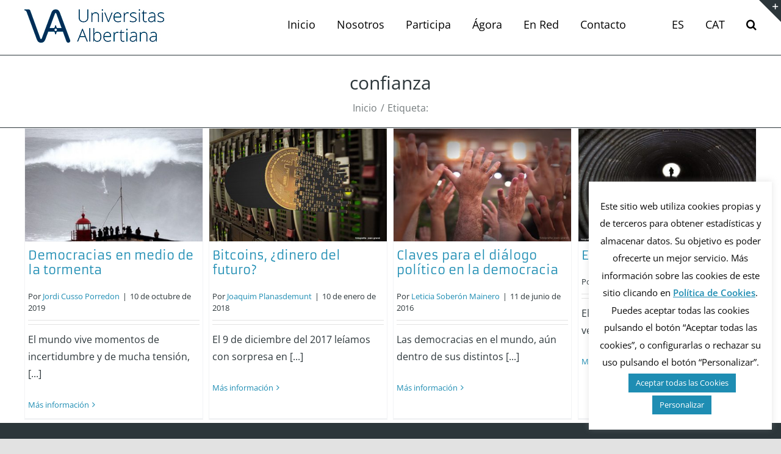

--- FILE ---
content_type: text/css
request_url: https://universitasalbertiana.org/wp-content/cache/wpfc-minified/ftx4v63p/440pl.css
body_size: 955
content:
.az-letters,
.a-z-listing-widget .az-letters,
.a-z-listing-widget.widget .az-letters {
white-space: initial;
}
.az-letters > ul.az-links,
.a-z-listing-widget .az-letters > ul.az-links,
.a-z-listing-widget.widget .az-letters > ul.az-links {
padding: 0;
margin: 0;
width: 100%;
display: flex;
flex-direction: row;
flex-wrap: wrap;
justify-content: center;
font-size: 1.2em;
}
.az-letters > ul.az-links > li,
.a-z-listing-widget .az-letters > ul.az-links > li,
.a-z-listing-widget.widget .az-letters > ul.az-links > li {
list-style: none;
width: 2.6em;
height: 2.4em;
box-sizing: border-box;
margin: 0 0.1em 0.6em;
border: 2px solid #e5e5e5;
background: #f5f5f5;
color: #adadad;
display: flex;
align-items: center;
justify-content: center;
}
.az-letters > ul.az-links > li:before, .az-letters > ul.az-links > li:after,
.a-z-listing-widget .az-letters > ul.az-links > li:before,
.a-z-listing-widget .az-letters > ul.az-links > li:after,
.a-z-listing-widget.widget .az-letters > ul.az-links > li:before,
.a-z-listing-widget.widget .az-letters > ul.az-links > li:after {
content: initial;
}
.az-letters > ul.az-links > li a,
.a-z-listing-widget .az-letters > ul.az-links > li a,
.a-z-listing-widget.widget .az-letters > ul.az-links > li a {
color: #1f7d9a;
text-decoration: none;
border: 0;
box-shadow: none;
}
div.letter-section {
margin-bottom: 2em;
white-space: initial;
}
div.letter-section h2.letter-title {
border-bottom: 1px solid black;
margin-bottom: 0.2em;
padding-bottom: 0.2em;
width: 100%;
}
div.letter-section > ul.az-columns {
padding: 0;
margin: 0;
width: 100%;
float: initial;
box-sizing: border-box;
line-height: 1.6em;
column-count: 3;
column-gap: 0.6em;
column-width: 15em;
column-count: var(--a-z-listing-column-count, 3);
column-gap: var(--a-z-listing-column-gap, 0.6em);
column-width: var(--a-z-listing-column-width, 15em);
}
div.letter-section > ul.az-columns > li {
padding: 0;
margin: 0 0 0.6em;
list-style: none;
display: block;
}
div.letter-section > ul.az-columns.max-1-columns {
column-count: 1;
column-count: min(var(--a-z-listing-column-count, 3), 1);
max-width: 15em;
max-width: calc((min(var(--a-z-listing-column-count, 3), 1) * var(--a-z-listing-column-width, 15em)) + ((min(var(--a-z-listing-column-count, 3), 1) - 1) * var(--a-z-listing-column-gap, 0.6em)));
}
div.letter-section > ul.az-columns.max-2-columns {
column-count: 2;
column-count: min(var(--a-z-listing-column-count, 3), 2);
max-width: 30.6em;
max-width: calc((min(var(--a-z-listing-column-count, 3), 2) * var(--a-z-listing-column-width, 15em)) + ((min(var(--a-z-listing-column-count, 3), 2) - 1) * var(--a-z-listing-column-gap, 0.6em)));
}
div.letter-section > ul.az-columns.max-3-columns {
column-count: 3;
column-count: min(var(--a-z-listing-column-count, 3), 3);
max-width: 46.2em;
max-width: calc((min(var(--a-z-listing-column-count, 3), 3) * var(--a-z-listing-column-width, 15em)) + ((min(var(--a-z-listing-column-count, 3), 3) - 1) * var(--a-z-listing-column-gap, 0.6em)));
}
div.letter-section > ul.az-columns.max-4-columns {
column-count: 4;
column-count: min(var(--a-z-listing-column-count, 3), 4);
max-width: 61.8em;
max-width: calc((min(var(--a-z-listing-column-count, 3), 4) * var(--a-z-listing-column-width, 15em)) + ((min(var(--a-z-listing-column-count, 3), 4) - 1) * var(--a-z-listing-column-gap, 0.6em)));
}
div.letter-section > ul.az-columns.max-5-columns {
column-count: 5;
column-count: min(var(--a-z-listing-column-count, 3), 5);
max-width: 77.4em;
max-width: calc((min(var(--a-z-listing-column-count, 3), 5) * var(--a-z-listing-column-width, 15em)) + ((min(var(--a-z-listing-column-count, 3), 5) - 1) * var(--a-z-listing-column-gap, 0.6em)));
}
div.letter-section > ul.az-columns.max-6-columns {
column-count: 6;
column-count: min(var(--a-z-listing-column-count, 3), 6);
max-width: 93em;
max-width: calc((min(var(--a-z-listing-column-count, 3), 6) * var(--a-z-listing-column-width, 15em)) + ((min(var(--a-z-listing-column-count, 3), 6) - 1) * var(--a-z-listing-column-gap, 0.6em)));
}
div.letter-section > ul.az-columns.max-7-columns {
column-count: 7;
column-count: min(var(--a-z-listing-column-count, 3), 7);
max-width: 108.6em;
max-width: calc((min(var(--a-z-listing-column-count, 3), 7) * var(--a-z-listing-column-width, 15em)) + ((min(var(--a-z-listing-column-count, 3), 7) - 1) * var(--a-z-listing-column-gap, 0.6em)));
}
div.letter-section > ul.az-columns.max-8-columns {
column-count: 8;
column-count: min(var(--a-z-listing-column-count, 3), 8);
max-width: 124.2em;
max-width: calc((min(var(--a-z-listing-column-count, 3), 8) * var(--a-z-listing-column-width, 15em)) + ((min(var(--a-z-listing-column-count, 3), 8) - 1) * var(--a-z-listing-column-gap, 0.6em)));
}
div.letter-section > ul.az-columns.max-9-columns {
column-count: 9;
column-count: min(var(--a-z-listing-column-count, 3), 9);
max-width: 139.8em;
max-width: calc((min(var(--a-z-listing-column-count, 3), 9) * var(--a-z-listing-column-width, 15em)) + ((min(var(--a-z-listing-column-count, 3), 9) - 1) * var(--a-z-listing-column-gap, 0.6em)));
}
div.letter-section > ul.az-columns.max-10-columns {
column-count: 10;
column-count: min(var(--a-z-listing-column-count, 3), 10);
max-width: 155.4em;
max-width: calc((min(var(--a-z-listing-column-count, 3), 10) * var(--a-z-listing-column-width, 15em)) + ((min(var(--a-z-listing-column-count, 3), 10) - 1) * var(--a-z-listing-column-gap, 0.6em)));
}
div.letter-section > ul.az-columns.max-11-columns {
column-count: 11;
column-count: min(var(--a-z-listing-column-count, 3), 11);
max-width: 171em;
max-width: calc((min(var(--a-z-listing-column-count, 3), 11) * var(--a-z-listing-column-width, 15em)) + ((min(var(--a-z-listing-column-count, 3), 11) - 1) * var(--a-z-listing-column-gap, 0.6em)));
}
div.letter-section > ul.az-columns.max-12-columns {
column-count: 12;
column-count: min(var(--a-z-listing-column-count, 3), 12);
max-width: 186.6em;
max-width: calc((min(var(--a-z-listing-column-count, 3), 12) * var(--a-z-listing-column-width, 15em)) + ((min(var(--a-z-listing-column-count, 3), 12) - 1) * var(--a-z-listing-column-gap, 0.6em)));
}
div.letter-section > ul.az-columns.max-13-columns {
column-count: 13;
column-count: min(var(--a-z-listing-column-count, 3), 13);
max-width: 202.2em;
max-width: calc((min(var(--a-z-listing-column-count, 3), 13) * var(--a-z-listing-column-width, 15em)) + ((min(var(--a-z-listing-column-count, 3), 13) - 1) * var(--a-z-listing-column-gap, 0.6em)));
}
div.letter-section > ul.az-columns.max-14-columns {
column-count: 14;
column-count: min(var(--a-z-listing-column-count, 3), 14);
max-width: 217.8em;
max-width: calc((min(var(--a-z-listing-column-count, 3), 14) * var(--a-z-listing-column-width, 15em)) + ((min(var(--a-z-listing-column-count, 3), 14) - 1) * var(--a-z-listing-column-gap, 0.6em)));
}
div.letter-section > ul.az-columns.max-15-columns {
column-count: 15;
column-count: min(var(--a-z-listing-column-count, 3), 15);
max-width: 233.4em;
max-width: calc((min(var(--a-z-listing-column-count, 3), 15) * var(--a-z-listing-column-width, 15em)) + ((min(var(--a-z-listing-column-count, 3), 15) - 1) * var(--a-z-listing-column-gap, 0.6em)));
}
div.letter-section > ul.az-columns.max-16-columns {
column-count: 16;
column-count: min(var(--a-z-listing-column-count, 3), 16);
max-width: 249em;
max-width: calc((min(var(--a-z-listing-column-count, 3), 16) * var(--a-z-listing-column-width, 15em)) + ((min(var(--a-z-listing-column-count, 3), 16) - 1) * var(--a-z-listing-column-gap, 0.6em)));
}
div.letter-section div.back-to-top {
display: var(--a-z-listing-back-to-top-display, block);
width: 100%;
text-align: right;
}
div.letter-section div.back-to-top a {
text-transform: uppercase;
font-size: 0.7em;
}
div.letter-section div.back-to-top a:before, div.letter-section div.back-to-top a:after {
font-family: dashicons;
content: "\f343";
padding: 0.2em;
}